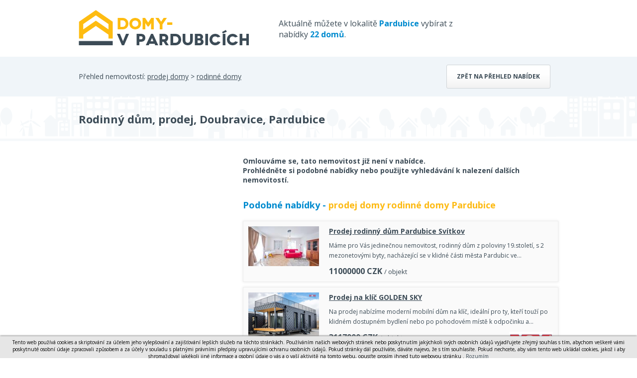

--- FILE ---
content_type: text/html; charset=utf-8
request_url: https://www.domy-vpardubicich.cz/detail/10850684-rodinny-dum-prodej-pardubice-doubravice-pardubice/?back_hash=2
body_size: 3696
content:
<!DOCTYPE html> <html> <head> <meta charset="utf-8"> <title>Rodinný dům, prodej, Doubravice, Pardubice - Domy-vpardubicich.cz</title> <meta name="description" content="Upozornění: Tato nabídka je rezervována konkrétním zájemcem a v rezervační lhůtě není k dispozici! Prodej patrového domu s užitnou plochou 108 m2 na rovinatém pozemku o výměře 397 m2 v nově vzniklé…"> <meta name="keywords" content="domy, byty, pozemky, prodej, pronájem, nemovitosti, výstavba, developerské projekty"> <meta name="robots" content="index,follow"> <meta property="og:title" content="Rodinný dům, prodej, Doubravice, Pardubice"> <meta property="og:description" content="Upozornění: Tato nabídka je rezervována konkrétním zájemcem a v rezervační lhůtě není k dispozici! Prodej patrového domu s užitnou plochou 108 m2 na rovinatém pozemku o výměře 397 m2 v nově vzniklé čtvrti Zelené Doubravice. V blízkosti přírodní památka U Pohránovského rybníka, 5 min do centra Pardubic a 55 minut na Černý Most. Dřevostavbu na klíč dodává RD Rýmařov s. r. o. Mimořádně úsporný dům plný moderních technologií, tepelné čerpadlo vzduch-vzduch pro vytápění i chlazení, čerpadlo vzduch-voda pro ohřev teplé vody, ukazatel energetické náročnosti A. Dům nabízíme ve variantách 5+kk nebo 6+kk se dvěma koupelnami. Pokud hledáte moderní rodinné bydlení s nízkými provozními náklady v lokalitě plné zeleně a nebo výhodnou investici, neváhejte a sjednejte si schůzku. Můžete navštívit vzorový dům a prohlédnout si lokalitu s již postavenými domy. www.zelenedoubravice.cz &lt;a href=&quot;https://www.eurobydleni.cz/byty/apartmany/trutnov/obec-chvalec/prodej/&quot;&gt;&lt;strong&gt;Prodej apartmánu Chvaleč&lt;/strong&gt;&lt;/a&gt;"> <meta property="og:type" content="website"> <meta property="og:url" content="https://www.domy-vpardubicich.cz/detail/10850684-rodinny-dum-prodej-pardubice-doubravice-pardubice/"> <link rel="canonical" href="https://www.domybytypozemky.cz/detail/nenalezeno/"> <meta name="viewport" content="width=device-width, initial-scale=1"> <link rel="shortcut icon" href="/favicon.ico?dbp"> <link href='https://fonts.googleapis.com/css?family=Open+Sans:400,700&subset=latin,latin-ext' rel='stylesheet' type='text/css'> <link rel="stylesheet" type="text/css" href="/temp_data/css/cssloader-4186aa51f58e.css?1711022122"> <link rel=stylesheet href="/css/print.css" media="print"><script type="text/javascript" src="/temp_data/js/jsloader-9c763d5b875f.js?1723553362"></script> <link rel="stylesheet" type="text/css" href="/temp_data/css/cssloader-809123e049da-detail.css?1680001012"> <link rel="stylesheet" type="text/css" href="/temp_data/css/cssloader-d63fe14b731f-prettyPhoto.css?1548079632"><script type="text/javascript" src="/temp_data/js/jsloader-1c3df7d3b5c2-jquery.prettyPhoto.js?1418988957"></script><script type="text/javascript" src="/temp_data/js/jsloader-723630f8aeda-detail.js?1723752690"></script> <link rel="stylesheet" type="text/css" href="/temp_data/css/cssloader-92b0ed1ac271-responsive.css?1585033478"> <link rel="stylesheet" type="text/css" href="/temp_data/css/cssloader-b9955b231706-domy.css?1444655895"><script src="https://www.google.com/recaptcha/api.js"></script> <meta name="viewport" content="width=device-width, initial-scale=1"> </head> <body><script> document.documentElement.className += ' js'</script><script>
      (function(i,s,o,g,r,a,m) { i['GoogleAnalyticsObject']=r;i[r]=i[r]||function() {
      (i[r].q=i[r].q||[]).push(arguments)},i[r].l=1*new Date();a=s.createElement(o),
      m=s.getElementsByTagName(o)[0];a.async=1;a.src=g;m.parentNode.insertBefore(a,m)
      })(window,document,'script','//www.google-analytics.com/analytics.js','ga');

      ga('create', "UA-62370547-42", 'auto');
      ga('require', 'displayfeatures');
      ga('send', 'pageview');
    </script> <div id="header_content"> <div class="container"> <div id="header_strip"> <a href="/" id="logo"></a> <span> Aktuálně můžete v lokalitě <strong class="yellow">Pardubice</strong> vybírat z nabídky <strong class="yellow">22 domů</strong>. </span> <div class="cleaner"></div> </div> <div class="cleaner"></div> </div> </div> <div id="filter_content" class="blank_background filter_content_detail"> <div class="container"> Přehled nemovitostí: <a href="/prodej-domy/"> prodej domy</a> > <a href="/prodej-rodinne-domy/"> rodinné domy</a> <a href="/prodej-rodinne-domy-pardubice/" class="button">Zpět na přehled nabídek</a> <div class="cleaner"></div> </div> </div> <div id="top_content"> <div class="container"> </div> </div> <div id="small_filter_content"> <div class="container"> </div> </div> <div id="content"> <div id="estate" > <div class="container"> <h1 >Rodinný dům, prodej, Doubravice, Pardubice</h1> <div class="cleaner"></div> </div> </div> <div class="container"> <div id="estate_bottom"> <div id="estate_bottom_left"><script async src="//pagead2.googlesyndication.com/pagead/js/adsbygoogle.js"></script> <!-- Detail nemovitosti --> <ins class="adsbygoogle" style="display:inline-block;width:300px;height:280px;margin-top:20px;" data-ad-client="ca-pub-0587391161336946" data-ad-slot="1829197045"> </ins><script>
        (adsbygoogle = window.adsbygoogle || []).push({});
        </script> </div> <div id="estate_bottom_right"> <b>Omlouváme se, tato nemovitost již není v nabídce. <br>Prohlédněte si podobné nabídky nebo použijte vyhledávání k nalezení dalších nemovitostí.</b><br> <br> <div class="print_hidden"> <div class="h2 yellow"> Podobné nabídky - <a href="/prodej-rodinne-domy-pardubice/"> prodej domy rodinné domy Pardubice</a> </div> <div class="estate_summary gray_border" > <a class="estate_img" href="/detail/11407121-prodej-rodinny-dum-pardubice-svitkov/?back_hash=2"> <img src="/obrstred/10176/foto02_11407121_rkri8.jpg" class="img" alt="Prodej rodinný dům Pardubice Svítkov, cena 11000000 CZK / objekt, nabízí " width="142" height="107" loading="lazy"> </a> <div class="estate_summary_text"> <h2 > <a href="/detail/11407121-prodej-rodinny-dum-pardubice-svitkov/?back_hash=2">Prodej rodinný dům Pardubice Svítkov</a> </h2> <p > Máme pro Vás jedinečnou nemovitost, rodinný dům z poloviny 19.století, s 2 mezonetovými byty, nacházející se v klidné části města Pardubic ve…</p> <div class="control" > <span class="price"> <span class="castka">11000000</span> <span class="mena">CZK</span> <small>/ objekt</small> </span> </div> </div> <div class="cleaner"></div> </div><div class="estate_summary gray_border" > <a class="estate_img" href="/detail/11369066-prodej-na-klic-golden-sky/?back_hash=2"> <img src="/obrstred/7301/915/foto12_11369066_1sp8s.jpg" class="img" alt="Prodej na klíč GOLDEN SKY, cena 3117900 CZK / objekt, nabízí " width="142" height="107" loading="lazy"> </a> <div class="estate_summary_text"> <h2 > <a href="/detail/11369066-prodej-na-klic-golden-sky/?back_hash=2">Prodej na klíč GOLDEN SKY</a> </h2> <p >Na prodej nabízíme moderní mobilní dům na klíč, ideální pro ty, kteří touží po klidném dostupném bydlení nebo po pohodovém místě k odpočinku a…</p> <div class="control" > <span class="price"> <span class="castka">3117900</span> <span class="mena">CZK</span> <small>/ objekt</small> </span> <a class="overview_agency" href="/detail/11369066-prodej-na-klic-golden-sky/?back_hash=2&amp;aid=1451"> <img src="/loga_velka/7301t.jpg" alt="/loga_velka/7301t.jpg" width="88" height="40" loading="lazy"> </a> </div> </div> <div class="cleaner"></div> </div> </div> <br> <p> <a href="https://www.eurobydleni.cz/domy/rodinny-dum/pardubice/obec-pardubice/prodej/" rel="nofollow" target="_blank">Prodej rodinného domu Pardubice na Eurobydleni.cz</a> </p> <br> </div> <div class="cleaner"></div> </div> </div> <div id="iframe_conversion"></div> </div> <div class="container" id="to_top"> <a href="#" class="scroll_top"> Nahoru </a> </div> <div id="footer_web"> <div class="container"> <a href="" class="print_page">Tisk stránky</a> | <a href="/pouzivani-osobnich-udaju/">Zásady používání osobních údajů</a> | <!--a href="http://www.google.com/intl/cs/policies/privacy/partners/" target="_blank">Cookies</a--> Kontakt tel. 733 530 920, e-mail: <a href="mailto:info@domy-vpardubicich.cz">info@domy-vpardubicich.cz</a> | COPYRIGHT Marek Novotný @ 2026 <span> Tvorba www stránek <a href="http://www.winternet.cz">WINTERNET</a> </span> <div class="cleaner"></div> </div> </div> <div id="footer"> <div class="container"> Nabízíme také jiné nemovitosti ve městě Pardubice: <a href="http://www.byty-vpardubicich.cz">www.byty-vpardubicich.cz</a> , <a href="http://www.pozemky-vpardubicich.cz">www.pozemky-vpardubicich.cz</a> <br> <a href="#" class="scroll_top"> <img src="/images/logo-pata.png" alt="logo"> </a> </div> </div><script type="text/javascript">
      //cookie law
      var cookieLaw = new WCookieLaw();
      cookieLaw.setBaseText("Tento web používá cookies a skriptování za účelem jeho vylepšování a zajišťování lepších služeb na těchto stránkách. Používáním našich webových stránek nebo poskytnutím jakýchkoli svých osobních údajů vyjadřujete zřejmý souhlas s tím, abychom veškeré vámi poskytnuté osobní údaje zpracovali způsobem a za účely v souladu s platnými právními předpisy upravujícími ochranu osobních údajů. Pokud stránky dál používáte, dáváte najevo, že s tím souhlasíte. Pokud nechcete, aby vám tento web ukládal cookies, jakož i aby shromažďoval jakékoli jiné informace a osobní údaje o vás a o vaší aktivitě na tomto webu, opusťte prosím ihned tuto webovou stránku");
      cookieLaw.setConfirmLink(" Rozumím");
      cookieLaw.setMoreLink("");
      cookieLaw.setMoreLinkUrl('');
      cookieLaw.draw(); 
    </script> </body> </html>








<style>
    #cookie-law{
        font-size: 10px! important;
    }
</style>

--- FILE ---
content_type: text/html; charset=utf-8
request_url: https://www.google.com/recaptcha/api2/aframe
body_size: -88
content:
<!DOCTYPE HTML><html><head><meta http-equiv="content-type" content="text/html; charset=UTF-8"></head><body><script nonce="dIsAmapTdnzst3W1hXLRrA">/** Anti-fraud and anti-abuse applications only. See google.com/recaptcha */ try{var clients={'sodar':'https://pagead2.googlesyndication.com/pagead/sodar?'};window.addEventListener("message",function(a){try{if(a.source===window.parent){var b=JSON.parse(a.data);var c=clients[b['id']];if(c){var d=document.createElement('img');d.src=c+b['params']+'&rc='+(localStorage.getItem("rc::a")?sessionStorage.getItem("rc::b"):"");window.document.body.appendChild(d);sessionStorage.setItem("rc::e",parseInt(sessionStorage.getItem("rc::e")||0)+1);localStorage.setItem("rc::h",'1769823456904');}}}catch(b){}});window.parent.postMessage("_grecaptcha_ready", "*");}catch(b){}</script></body></html>

--- FILE ---
content_type: text/css
request_url: https://www.domy-vpardubicich.cz/temp_data/css/cssloader-b9955b231706-domy.css?1444655895
body_size: 211
content:
#logo{background:url('/design/pardubice/domy/logo-domy-pardubice.png') no-repeat;width:342px;height:74px}#header_strip span{width:38%}#filter_content{background:#e1f1f9 url('/design/pardubice/domy/pozadi-domy-pardubice.png') bottom center no-repeat}#footer{background:#e1f1f9 url('/design/pardubice/domy/pozadi-pata-domy-pardubice.png') no-repeat bottom center}#bottom_filter .yellow_filter{background:#008bcf}#bottom_filter .gray_filter{background:#0072a9}#bottom_line{background:#435462}#bottom_filter_inner,.bottom_filter_inner.sub_category a{color:#fff}.bottom_filter_inner .price .minus,.bottom_filter_inner .price .plus,.bottom_filter_inner .price input{color:#303030}.yellow,#footer_web a,#footer a{color:#008bcf}#bottom_line .red_button{background:#fdbb16;color:#303030}.red_button,.new_stick{background:#008bcf}#top_filter_selects{padding:20px 0 0 0}#top_filter_selects span{display:none}.result_strip_hr{border:0px}.estate_summary_top .top{background:url("/design/pardubice/domy/img-flag-top.png") no-repeat}

--- FILE ---
content_type: text/plain
request_url: https://www.google-analytics.com/j/collect?v=1&_v=j102&a=1031046269&t=pageview&_s=1&dl=https%3A%2F%2Fwww.domy-vpardubicich.cz%2Fdetail%2F10850684-rodinny-dum-prodej-pardubice-doubravice-pardubice%2F%3Fback_hash%3D2&ul=en-us%40posix&dt=Rodinn%C3%BD%20d%C5%AFm%2C%20prodej%2C%20Doubravice%2C%20Pardubice%20-%20Domy-vpardubicich.cz&sr=1280x720&vp=1280x720&_u=IGBAgEABAAAAACAAI~&jid=924783473&gjid=247964767&cid=197984179.1769823455&tid=UA-62370547-42&_gid=134790370.1769823455&_slc=1&z=1859668084
body_size: -452
content:
2,cG-798CY28H4G